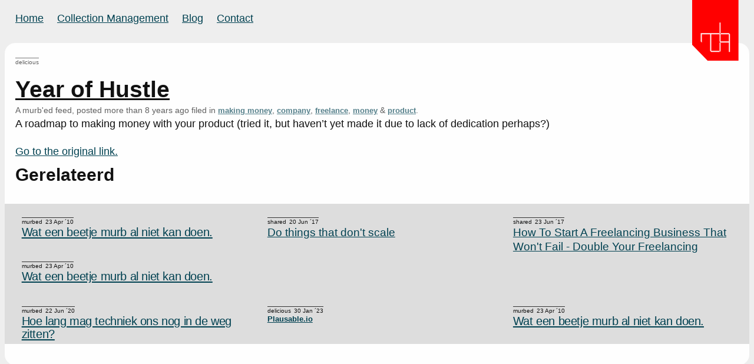

--- FILE ---
content_type: text/html; charset=utf-8
request_url: https://murb.nl/feed_items/8311-year-of-hustle
body_size: 2855
content:
<?xml version="1.0" encoding="UTF-8"?>
<!DOCTYPE html PUBLIC "-//W3C//DTD XHTML 1.0 Strict//EN" "http://www.w3.org/TR/xhtml1/DTD/xhtml1-strict.dtd">
<html xmlns="http://www.w3.org/1999/xhtml"  lang="en">
<head>
	<meta http-equiv="Content-Type" content="text/html; charset=UTF-8" />
	<meta name="viewport" content="width=device-width; initial-scale=1.0">
	<link rel="shortcut icon" href="/favicon.ico" />


  <meta name="p:domain_verify" content="7ee6688b75bae019c3dba383051f94ca" />
  <meta property="og:url" content="https://murb.nl/feed_items/8311-year-of-hustle">
	<link rel="profile" href="http://microformats.org/profile/hcalendar"/>

  <meta name="fediverse:creator" content="@murb@todon.nl" />
<meta name="twitter:domain" content="https://murb.nl" />
<meta name="twitter:card" content="summary" />
<meta property="og:url" content="https://murb.nl/feed_items/8311-year-of-hustle" />
<link rel="canonical" href="https://murb.nl/feed_items/8311-year-of-hustle" />
<meta name="keywords" content="hustle making money company freelance sustainable money product" />
<meta name="description" content="Something I found interesting or likable" />
<meta name="twitter:description" content="Something I found interesting or likable" />
<meta property="og:description" content="Something I found interesting or likable" />
<meta itemprop="description" content="Something I found interesting or likable" />
<title>Year of Hustle - :murb:</title>
<meta name="twitter:title" content="Year of Hustle" />
<meta property="og:title" content="Year of Hustle" />
<meta property="og:site_name" content=":murb:" />
<meta itemprop="name" content="Year of Hustle - :murb:" />

	
  <meta name="csrf-param" content="authenticity_token" />
<meta name="csrf-token" content="SR8UPiifAgrAMeE2uCGhlTH4TrVZM9FcLZUddyhMTEhS33WP0mN2u3u7FpoVn5WrJRlCHfJliLuIeSeGRxBxYQ" />

	<link rel="stylesheet" href="/assets/application-8bb63aa086fcdae8bf756758b773c8a4b15687ca3885bc0f6094739abf304e5a.css" />

	<link rel="alternate" type="application/atom+xml" title="ATOM" href="/feed" />
	<link rel="alternate" type="application/json" title="JSON" href="/feed.json" />
	<script src="/assets/application-61d573930dfdb4c1704177d0675c7bc5013951df70102b9aa51fe50ac947907d.js"></script>
	<script defer data-domain="murb.nl" src="https://plausible.io/js/script.js"></script>
</head>
<body class=" feed_items">


<nav class="sticky">
	      <ul>
        <li><a class="" href="/">Home</a></li>
				<li><a class="" href="/collection-management">Collection Management</a></li>
        <li><a class="" href="/blog">Blog</a></li>
        <li><a class="" href="/contact/new">Contact</a></li>
      </ul>
      <ul>
				<li><a href="/" id="logo"><img src="/logo_extended_no_margin_web.svg" alt="red murb logo"/></a></li>
      </ul>


</nav>



<main>

	<article>
<header class="vevent delicious">
	<p class="source meta delicious">delicious</p>
<h1><a href="http://yearofhustle.com/">Year of Hustle
</a></h1>
<section class="meta">
	<p>A murb&#39;ed feed, posted more than 8 years ago
	 filed in 
	<a href="/blog/?tags=making%20money">making money</a>, <a href="/blog/?tags=company">company</a>, <a href="/blog/?tags=freelance">freelance</a>, <a href="/blog/?tags=money">money</a> &amp;  <a href="/blog/?tags=product">product</a>.</p>
</section>

</header>


<p>A roadmap to making money with your product (tried it, but haven’t yet made it due to lack of dedication perhaps?)</p>


<p>
<a class="continue" href="http://yearofhustle.com/">Go to the original link.</a>
</p>
</article>




<div id="related">
  <h2>Gerelateerd</h2>
	<ul class="feed_items">
      <li class="vevent shared">
  	<span class="source shared">shared</span>
  	<span class="dtstart" title="2017-06-23T22:24:40Z">23 Jun ´17</span>
  	<a class="url summary" href="/feed_items/8526">How To Start A Freelancing Business That Won&#39;t Fail - Double Your Freelancing</a>
  </li>
  <li class="vevent shared">
  	<span class="source shared">shared</span>
  	<span class="dtstart" title="2017-06-20T08:13:13Z">20 Jun ´17</span>
  	<a class="url summary" href="/feed_items/8515">Do things that don&#39;t scale</a>
  </li>
  <li class="vevent murbed">
  	<span class="source murbed">murbed</span>
  	<span class="dtstart" title="2010-04-23T00:00:00Z">23 Apr ´10</span>
  	<a class="url summary" href="/articles/9-wat-een-beetje-murb-al-niet-kan-doen-">Wat een beetje murb al niet kan doen.</a>
  </li>
  <li class="vevent murbed">
  	<span class="source murbed">murbed</span>
  	<span class="dtstart" title="2010-04-23T00:00:00Z">23 Apr ´10</span>
  	<a class="url summary" href="/articles/9-wat-een-beetje-murb-al-niet-kan-doen-">Wat een beetje murb al niet kan doen.</a>
  </li>
  <li class="vevent murbed">
  	<span class="source murbed">murbed</span>
  	<span class="dtstart" title="2010-04-23T00:00:00Z">23 Apr ´10</span>
  	<a class="url summary" href="http://murb.nl/articles/9-wat-een-beetje-murb-al-niet-kan-doen-">Wat een beetje murb al niet kan doen.</a>
  </li>
  <li class="vevent delicious">
  	<span class="source delicious">delicious</span>
  	<span class="dtstart" title="2023-01-30T08:21:53Z">30 Jan ´23</span>
  	<a class="url summary" href="/feed_items/14019">Plausable.io</a>
  </li>
  <li class="vevent murbed">
  	<span class="source murbed">murbed</span>
  	<span class="dtstart" title="2020-06-22T08:41:55Z">22 Jun ´20</span>
  	<a class="url summary" href="/articles/346-hoe-lang-mag-techniek-ons-nog-in-de-weg-zitten-">Hoe lang mag techniek ons nog in de weg zitten?</a>
  </li>
  <li class="vevent twitter">
  	<span class="source twitter">twitter</span>
  	<span class="dtstart" title="2019-05-09T09:08:12Z">09 May ´19</span>
  	<a class="url summary" href="/feed_items/10314">@zer0mike While I’d happen to be in the try Wordpress or similar camp...</a>
  </li>
  <li class="vevent delicious">
  	<span class="source delicious">delicious</span>
  	<span class="dtstart" title="2019-03-19T07:52:12Z">19 Mar ´19</span>
  	<a class="url summary" href="/feed_items/10173">&quot;If you want, I can store the encrypted password.&quot; A Password-Storage Field Study withFreelance Developers</a>
  </li>
  <li class="vevent twitter">
  	<span class="source twitter">twitter</span>
  	<span class="dtstart" title="2018-08-05T11:41:06Z">05 Aug ´18</span>
  	<a class="url summary" href="/feed_items/9502">RT @thijs: Excellent approach (Re: Products Are Functions)</a>
  </li>
  <li class="vevent murbed">
  	<span class="source murbed">murbed</span>
  	<span class="dtstart" title="2017-12-17T16:58:34Z">17 Dec ´17</span>
  	<a class="url summary" href="/articles/292-bitcoin-blockchain-">Bitcoin? Blockchain?</a>
  </li>
  <li class="vevent lastfm">
  	<span class="source lastfm">lastfm</span>
  	<span class="dtstart" title="2016-10-13T07:11:00Z">13 Oct ´16</span>
  	<a class="url summary" href="/feed_items/7761">Chris Cohen, Kiki Hitomi, Kiran Leonard, Tindersticks...</a>
  </li>
  <li class="vevent murbed">
  	<span class="source murbed">murbed</span>
  	<span class="dtstart" title="2015-07-05T13:27:13Z">05 Jul ´15</span>
  	<a class="url summary" href="/articles/219-are-streaming-services-sucking-money-out-of-the-industry-">Are streaming services sucking money out of the industry?</a>
  </li>
  <li class="vevent shared">
  	<span class="source shared">shared</span>
  	<span class="dtstart" title="2013-01-28T00:36:11Z">28 Jan ´13</span>
  	<a class="url summary" href="/feed_items/4012">Will Your College Go Out of Business Before You Graduate ? « blog maverick</a>
  </li>
  <li class="vevent lastfm">
  	<span class="source lastfm">lastfm</span>
  	<span class="dtstart" title="2013-01-25T14:28:00Z">25 Jan ´13</span>
  	<a class="url summary" href="/feed_items/4007">The Duke Spirit, Ex Norwegian, AM &amp; Shawn Lee, Generationals...</a>
  </li>
  <li class="vevent delicious">
  	<span class="source delicious">delicious</span>
  	<span class="dtstart" title="2008-10-30T10:59:47Z">30 Oct ´08</span>
  	<a class="url summary" href="/feed_items/3772">The Bean Machine, webdesign en software, Enschede</a>
  </li>
  <li class="vevent delicious">
  	<span class="source delicious">delicious</span>
  	<span class="dtstart" title="2009-12-16T15:26:57Z">16 Dec ´09</span>
  	<a class="url summary" href="/feed_items/3616">Home - Wevolve</a>
  </li>
  <li class="vevent delicious">
  	<span class="source delicious">delicious</span>
  	<span class="dtstart" title="2010-08-02T07:45:23Z">02 Aug ´10</span>
  	<a class="url summary" href="/feed_items/3553">Beyond “I hate green:” Managing Productive Visual Design Reviews</a>
  </li>
  <li class="vevent delicious">
  	<span class="source delicious">delicious</span>
  	<span class="dtstart" title="2010-08-24T14:56:18Z">24 Aug ´10</span>
  	<a class="url summary" href="/feed_items/3540">Moneybookers.com - Fees - Online Payments - Money Transfers</a>
  </li>
  <li class="vevent delicious">
  	<span class="source delicious">delicious</span>
  	<span class="dtstart" title="2011-03-12T18:28:15Z">12 Mar ´11</span>
  	<a class="url summary" href="/feed_items/3358">Flattr - Social micropayments</a>
  </li>
  <li class="vevent delicious">
  	<span class="source delicious">delicious</span>
  	<span class="dtstart" title="2011-03-31T19:21:23Z">31 Mar ´11</span>
  	<a class="url summary" href="/feed_items/3340">Helping to raise business investment for UK entrepreneurs</a>
  </li>

	</ul>
</div>





</main>






</body>
</html>
